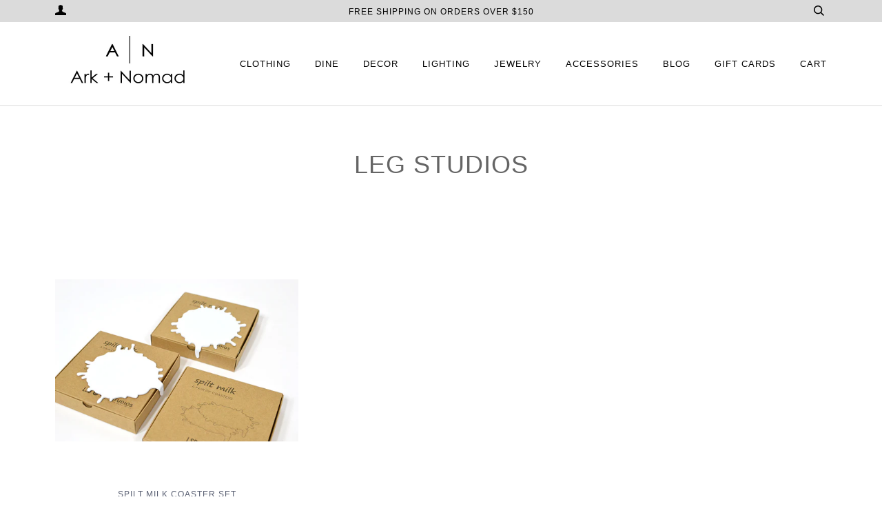

--- FILE ---
content_type: text/html; charset=utf-8
request_url: https://arkandnomad.com/collections/vendors?q=Leg%20Studios
body_size: 12280
content:
<!doctype html>
<!--[if lt IE 7]><html class="no-js lt-ie9 lt-ie8 lt-ie7" lang="en"> <![endif]-->
<!--[if IE 7]><html class="no-js lt-ie9 lt-ie8" lang="en"> <![endif]-->
<!--[if IE 8]><html class="no-js lt-ie9" lang="en"> <![endif]-->
<!--[if IE 9 ]><html class="ie9 no-js"> <![endif]-->
<!--[if (gt IE 9)|!(IE)]><!--> <html class="no-js"> <!--<![endif]-->
<head>
  
<meta name="google-site-verification" content="ufi3sTLaFWpwHZSck2ZUcgKLV_sAYmTrx6tS7eE47ok" />
  <!-- ========================== Pipeline Theme ============================ -->
  <meta charset="utf-8">
  <meta http-equiv="X-UA-Compatible" content="IE=edge,chrome=1">

  

  <!-- Title and description ================================================ -->
  <title>
  Leg Studios &ndash; Ark + Nomad
  </title>

  

  <!-- Product meta ========================================================= -->
  <!-- /snippets/social-meta-tags.liquid -->


  <meta property="og:type" content="website">
  <meta property="og:title" content="Leg Studios">
  
  <meta property="og:image" content="http://arkandnomad.com/cdn/shop/t/5/assets/logo.png?v=133371542687948437861476951892">
  <meta property="og:image:secure_url" content="https://arkandnomad.com/cdn/shop/t/5/assets/logo.png?v=133371542687948437861476951892">
  


  <meta property="og:url" content="https://arkandnomad.com/collections/vendors?q=leg+studios">
  <meta property="og:site_name" content="Ark + Nomad">






  <meta name="twitter:site" content="@arkandnomad">




  <!-- Helpers ============================================================== -->
  <link rel="canonical" href="https://arkandnomad.com/collections/vendors?q=leg+studios">
  <meta name="viewport" content="width=device-width,initial-scale=1">
  <meta name="theme-color" content="#585e71">

  

  <!-- CSS ================================================================== -->
  <link href="//arkandnomad.com/cdn/shop/t/5/assets/style.scss.css?v=123896747219211804491764504167" rel="stylesheet" type="text/css" media="all" />

  <!-- Header hook for plugins ============================================== -->
  <script>window.performance && window.performance.mark && window.performance.mark('shopify.content_for_header.start');</script><meta id="shopify-digital-wallet" name="shopify-digital-wallet" content="/15387207/digital_wallets/dialog">
<meta name="shopify-checkout-api-token" content="029830509764641888dd6f86586e5b3f">
<meta id="in-context-paypal-metadata" data-shop-id="15387207" data-venmo-supported="false" data-environment="production" data-locale="en_US" data-paypal-v4="true" data-currency="USD">
<script async="async" src="/checkouts/internal/preloads.js?locale=en-US"></script>
<link rel="preconnect" href="https://shop.app" crossorigin="anonymous">
<script async="async" src="https://shop.app/checkouts/internal/preloads.js?locale=en-US&shop_id=15387207" crossorigin="anonymous"></script>
<script id="apple-pay-shop-capabilities" type="application/json">{"shopId":15387207,"countryCode":"US","currencyCode":"USD","merchantCapabilities":["supports3DS"],"merchantId":"gid:\/\/shopify\/Shop\/15387207","merchantName":"Ark + Nomad","requiredBillingContactFields":["postalAddress","email","phone"],"requiredShippingContactFields":["postalAddress","email","phone"],"shippingType":"shipping","supportedNetworks":["visa","masterCard","amex","discover","elo","jcb"],"total":{"type":"pending","label":"Ark + Nomad","amount":"1.00"},"shopifyPaymentsEnabled":true,"supportsSubscriptions":true}</script>
<script id="shopify-features" type="application/json">{"accessToken":"029830509764641888dd6f86586e5b3f","betas":["rich-media-storefront-analytics"],"domain":"arkandnomad.com","predictiveSearch":true,"shopId":15387207,"locale":"en"}</script>
<script>var Shopify = Shopify || {};
Shopify.shop = "ark-nomad.myshopify.com";
Shopify.locale = "en";
Shopify.currency = {"active":"USD","rate":"1.0"};
Shopify.country = "US";
Shopify.theme = {"name":"Pipeline","id":162276168,"schema_name":null,"schema_version":null,"theme_store_id":739,"role":"main"};
Shopify.theme.handle = "null";
Shopify.theme.style = {"id":null,"handle":null};
Shopify.cdnHost = "arkandnomad.com/cdn";
Shopify.routes = Shopify.routes || {};
Shopify.routes.root = "/";</script>
<script type="module">!function(o){(o.Shopify=o.Shopify||{}).modules=!0}(window);</script>
<script>!function(o){function n(){var o=[];function n(){o.push(Array.prototype.slice.apply(arguments))}return n.q=o,n}var t=o.Shopify=o.Shopify||{};t.loadFeatures=n(),t.autoloadFeatures=n()}(window);</script>
<script>
  window.ShopifyPay = window.ShopifyPay || {};
  window.ShopifyPay.apiHost = "shop.app\/pay";
  window.ShopifyPay.redirectState = null;
</script>
<script id="shop-js-analytics" type="application/json">{"pageType":"collection"}</script>
<script defer="defer" async type="module" src="//arkandnomad.com/cdn/shopifycloud/shop-js/modules/v2/client.init-shop-cart-sync_BN7fPSNr.en.esm.js"></script>
<script defer="defer" async type="module" src="//arkandnomad.com/cdn/shopifycloud/shop-js/modules/v2/chunk.common_Cbph3Kss.esm.js"></script>
<script defer="defer" async type="module" src="//arkandnomad.com/cdn/shopifycloud/shop-js/modules/v2/chunk.modal_DKumMAJ1.esm.js"></script>
<script type="module">
  await import("//arkandnomad.com/cdn/shopifycloud/shop-js/modules/v2/client.init-shop-cart-sync_BN7fPSNr.en.esm.js");
await import("//arkandnomad.com/cdn/shopifycloud/shop-js/modules/v2/chunk.common_Cbph3Kss.esm.js");
await import("//arkandnomad.com/cdn/shopifycloud/shop-js/modules/v2/chunk.modal_DKumMAJ1.esm.js");

  window.Shopify.SignInWithShop?.initShopCartSync?.({"fedCMEnabled":true,"windoidEnabled":true});

</script>
<script>
  window.Shopify = window.Shopify || {};
  if (!window.Shopify.featureAssets) window.Shopify.featureAssets = {};
  window.Shopify.featureAssets['shop-js'] = {"shop-cart-sync":["modules/v2/client.shop-cart-sync_CJVUk8Jm.en.esm.js","modules/v2/chunk.common_Cbph3Kss.esm.js","modules/v2/chunk.modal_DKumMAJ1.esm.js"],"init-fed-cm":["modules/v2/client.init-fed-cm_7Fvt41F4.en.esm.js","modules/v2/chunk.common_Cbph3Kss.esm.js","modules/v2/chunk.modal_DKumMAJ1.esm.js"],"init-shop-email-lookup-coordinator":["modules/v2/client.init-shop-email-lookup-coordinator_Cc088_bR.en.esm.js","modules/v2/chunk.common_Cbph3Kss.esm.js","modules/v2/chunk.modal_DKumMAJ1.esm.js"],"init-windoid":["modules/v2/client.init-windoid_hPopwJRj.en.esm.js","modules/v2/chunk.common_Cbph3Kss.esm.js","modules/v2/chunk.modal_DKumMAJ1.esm.js"],"shop-button":["modules/v2/client.shop-button_B0jaPSNF.en.esm.js","modules/v2/chunk.common_Cbph3Kss.esm.js","modules/v2/chunk.modal_DKumMAJ1.esm.js"],"shop-cash-offers":["modules/v2/client.shop-cash-offers_DPIskqss.en.esm.js","modules/v2/chunk.common_Cbph3Kss.esm.js","modules/v2/chunk.modal_DKumMAJ1.esm.js"],"shop-toast-manager":["modules/v2/client.shop-toast-manager_CK7RT69O.en.esm.js","modules/v2/chunk.common_Cbph3Kss.esm.js","modules/v2/chunk.modal_DKumMAJ1.esm.js"],"init-shop-cart-sync":["modules/v2/client.init-shop-cart-sync_BN7fPSNr.en.esm.js","modules/v2/chunk.common_Cbph3Kss.esm.js","modules/v2/chunk.modal_DKumMAJ1.esm.js"],"init-customer-accounts-sign-up":["modules/v2/client.init-customer-accounts-sign-up_CfPf4CXf.en.esm.js","modules/v2/client.shop-login-button_DeIztwXF.en.esm.js","modules/v2/chunk.common_Cbph3Kss.esm.js","modules/v2/chunk.modal_DKumMAJ1.esm.js"],"pay-button":["modules/v2/client.pay-button_CgIwFSYN.en.esm.js","modules/v2/chunk.common_Cbph3Kss.esm.js","modules/v2/chunk.modal_DKumMAJ1.esm.js"],"init-customer-accounts":["modules/v2/client.init-customer-accounts_DQ3x16JI.en.esm.js","modules/v2/client.shop-login-button_DeIztwXF.en.esm.js","modules/v2/chunk.common_Cbph3Kss.esm.js","modules/v2/chunk.modal_DKumMAJ1.esm.js"],"avatar":["modules/v2/client.avatar_BTnouDA3.en.esm.js"],"init-shop-for-new-customer-accounts":["modules/v2/client.init-shop-for-new-customer-accounts_CsZy_esa.en.esm.js","modules/v2/client.shop-login-button_DeIztwXF.en.esm.js","modules/v2/chunk.common_Cbph3Kss.esm.js","modules/v2/chunk.modal_DKumMAJ1.esm.js"],"shop-follow-button":["modules/v2/client.shop-follow-button_BRMJjgGd.en.esm.js","modules/v2/chunk.common_Cbph3Kss.esm.js","modules/v2/chunk.modal_DKumMAJ1.esm.js"],"checkout-modal":["modules/v2/client.checkout-modal_B9Drz_yf.en.esm.js","modules/v2/chunk.common_Cbph3Kss.esm.js","modules/v2/chunk.modal_DKumMAJ1.esm.js"],"shop-login-button":["modules/v2/client.shop-login-button_DeIztwXF.en.esm.js","modules/v2/chunk.common_Cbph3Kss.esm.js","modules/v2/chunk.modal_DKumMAJ1.esm.js"],"lead-capture":["modules/v2/client.lead-capture_DXYzFM3R.en.esm.js","modules/v2/chunk.common_Cbph3Kss.esm.js","modules/v2/chunk.modal_DKumMAJ1.esm.js"],"shop-login":["modules/v2/client.shop-login_CA5pJqmO.en.esm.js","modules/v2/chunk.common_Cbph3Kss.esm.js","modules/v2/chunk.modal_DKumMAJ1.esm.js"],"payment-terms":["modules/v2/client.payment-terms_BxzfvcZJ.en.esm.js","modules/v2/chunk.common_Cbph3Kss.esm.js","modules/v2/chunk.modal_DKumMAJ1.esm.js"]};
</script>
<script>(function() {
  var isLoaded = false;
  function asyncLoad() {
    if (isLoaded) return;
    isLoaded = true;
    var urls = ["https:\/\/chimpstatic.com\/mcjs-connected\/js\/users\/70fe067f74df6e640bf74a424\/edce55ec4945184968706a7da.js?shop=ark-nomad.myshopify.com","https:\/\/cdn.hextom.com\/js\/quickannouncementbar.js?shop=ark-nomad.myshopify.com"];
    for (var i = 0; i < urls.length; i++) {
      var s = document.createElement('script');
      s.type = 'text/javascript';
      s.async = true;
      s.src = urls[i];
      var x = document.getElementsByTagName('script')[0];
      x.parentNode.insertBefore(s, x);
    }
  };
  if(window.attachEvent) {
    window.attachEvent('onload', asyncLoad);
  } else {
    window.addEventListener('load', asyncLoad, false);
  }
})();</script>
<script id="__st">var __st={"a":15387207,"offset":-21600,"reqid":"2752583e-d831-44cd-b46b-b83fa85e303f-1769812249","pageurl":"arkandnomad.com\/collections\/vendors?q=Leg%20Studios","u":"6dbbbf540ce1","p":"vendors"};</script>
<script>window.ShopifyPaypalV4VisibilityTracking = true;</script>
<script id="captcha-bootstrap">!function(){'use strict';const t='contact',e='account',n='new_comment',o=[[t,t],['blogs',n],['comments',n],[t,'customer']],c=[[e,'customer_login'],[e,'guest_login'],[e,'recover_customer_password'],[e,'create_customer']],r=t=>t.map((([t,e])=>`form[action*='/${t}']:not([data-nocaptcha='true']) input[name='form_type'][value='${e}']`)).join(','),a=t=>()=>t?[...document.querySelectorAll(t)].map((t=>t.form)):[];function s(){const t=[...o],e=r(t);return a(e)}const i='password',u='form_key',d=['recaptcha-v3-token','g-recaptcha-response','h-captcha-response',i],f=()=>{try{return window.sessionStorage}catch{return}},m='__shopify_v',_=t=>t.elements[u];function p(t,e,n=!1){try{const o=window.sessionStorage,c=JSON.parse(o.getItem(e)),{data:r}=function(t){const{data:e,action:n}=t;return t[m]||n?{data:e,action:n}:{data:t,action:n}}(c);for(const[e,n]of Object.entries(r))t.elements[e]&&(t.elements[e].value=n);n&&o.removeItem(e)}catch(o){console.error('form repopulation failed',{error:o})}}const l='form_type',E='cptcha';function T(t){t.dataset[E]=!0}const w=window,h=w.document,L='Shopify',v='ce_forms',y='captcha';let A=!1;((t,e)=>{const n=(g='f06e6c50-85a8-45c8-87d0-21a2b65856fe',I='https://cdn.shopify.com/shopifycloud/storefront-forms-hcaptcha/ce_storefront_forms_captcha_hcaptcha.v1.5.2.iife.js',D={infoText:'Protected by hCaptcha',privacyText:'Privacy',termsText:'Terms'},(t,e,n)=>{const o=w[L][v],c=o.bindForm;if(c)return c(t,g,e,D).then(n);var r;o.q.push([[t,g,e,D],n]),r=I,A||(h.body.append(Object.assign(h.createElement('script'),{id:'captcha-provider',async:!0,src:r})),A=!0)});var g,I,D;w[L]=w[L]||{},w[L][v]=w[L][v]||{},w[L][v].q=[],w[L][y]=w[L][y]||{},w[L][y].protect=function(t,e){n(t,void 0,e),T(t)},Object.freeze(w[L][y]),function(t,e,n,w,h,L){const[v,y,A,g]=function(t,e,n){const i=e?o:[],u=t?c:[],d=[...i,...u],f=r(d),m=r(i),_=r(d.filter((([t,e])=>n.includes(e))));return[a(f),a(m),a(_),s()]}(w,h,L),I=t=>{const e=t.target;return e instanceof HTMLFormElement?e:e&&e.form},D=t=>v().includes(t);t.addEventListener('submit',(t=>{const e=I(t);if(!e)return;const n=D(e)&&!e.dataset.hcaptchaBound&&!e.dataset.recaptchaBound,o=_(e),c=g().includes(e)&&(!o||!o.value);(n||c)&&t.preventDefault(),c&&!n&&(function(t){try{if(!f())return;!function(t){const e=f();if(!e)return;const n=_(t);if(!n)return;const o=n.value;o&&e.removeItem(o)}(t);const e=Array.from(Array(32),(()=>Math.random().toString(36)[2])).join('');!function(t,e){_(t)||t.append(Object.assign(document.createElement('input'),{type:'hidden',name:u})),t.elements[u].value=e}(t,e),function(t,e){const n=f();if(!n)return;const o=[...t.querySelectorAll(`input[type='${i}']`)].map((({name:t})=>t)),c=[...d,...o],r={};for(const[a,s]of new FormData(t).entries())c.includes(a)||(r[a]=s);n.setItem(e,JSON.stringify({[m]:1,action:t.action,data:r}))}(t,e)}catch(e){console.error('failed to persist form',e)}}(e),e.submit())}));const S=(t,e)=>{t&&!t.dataset[E]&&(n(t,e.some((e=>e===t))),T(t))};for(const o of['focusin','change'])t.addEventListener(o,(t=>{const e=I(t);D(e)&&S(e,y())}));const B=e.get('form_key'),M=e.get(l),P=B&&M;t.addEventListener('DOMContentLoaded',(()=>{const t=y();if(P)for(const e of t)e.elements[l].value===M&&p(e,B);[...new Set([...A(),...v().filter((t=>'true'===t.dataset.shopifyCaptcha))])].forEach((e=>S(e,t)))}))}(h,new URLSearchParams(w.location.search),n,t,e,['guest_login'])})(!0,!0)}();</script>
<script integrity="sha256-4kQ18oKyAcykRKYeNunJcIwy7WH5gtpwJnB7kiuLZ1E=" data-source-attribution="shopify.loadfeatures" defer="defer" src="//arkandnomad.com/cdn/shopifycloud/storefront/assets/storefront/load_feature-a0a9edcb.js" crossorigin="anonymous"></script>
<script crossorigin="anonymous" defer="defer" src="//arkandnomad.com/cdn/shopifycloud/storefront/assets/shopify_pay/storefront-65b4c6d7.js?v=20250812"></script>
<script data-source-attribution="shopify.dynamic_checkout.dynamic.init">var Shopify=Shopify||{};Shopify.PaymentButton=Shopify.PaymentButton||{isStorefrontPortableWallets:!0,init:function(){window.Shopify.PaymentButton.init=function(){};var t=document.createElement("script");t.src="https://arkandnomad.com/cdn/shopifycloud/portable-wallets/latest/portable-wallets.en.js",t.type="module",document.head.appendChild(t)}};
</script>
<script data-source-attribution="shopify.dynamic_checkout.buyer_consent">
  function portableWalletsHideBuyerConsent(e){var t=document.getElementById("shopify-buyer-consent"),n=document.getElementById("shopify-subscription-policy-button");t&&n&&(t.classList.add("hidden"),t.setAttribute("aria-hidden","true"),n.removeEventListener("click",e))}function portableWalletsShowBuyerConsent(e){var t=document.getElementById("shopify-buyer-consent"),n=document.getElementById("shopify-subscription-policy-button");t&&n&&(t.classList.remove("hidden"),t.removeAttribute("aria-hidden"),n.addEventListener("click",e))}window.Shopify?.PaymentButton&&(window.Shopify.PaymentButton.hideBuyerConsent=portableWalletsHideBuyerConsent,window.Shopify.PaymentButton.showBuyerConsent=portableWalletsShowBuyerConsent);
</script>
<script data-source-attribution="shopify.dynamic_checkout.cart.bootstrap">document.addEventListener("DOMContentLoaded",(function(){function t(){return document.querySelector("shopify-accelerated-checkout-cart, shopify-accelerated-checkout")}if(t())Shopify.PaymentButton.init();else{new MutationObserver((function(e,n){t()&&(Shopify.PaymentButton.init(),n.disconnect())})).observe(document.body,{childList:!0,subtree:!0})}}));
</script>
<link id="shopify-accelerated-checkout-styles" rel="stylesheet" media="screen" href="https://arkandnomad.com/cdn/shopifycloud/portable-wallets/latest/accelerated-checkout-backwards-compat.css" crossorigin="anonymous">
<style id="shopify-accelerated-checkout-cart">
        #shopify-buyer-consent {
  margin-top: 1em;
  display: inline-block;
  width: 100%;
}

#shopify-buyer-consent.hidden {
  display: none;
}

#shopify-subscription-policy-button {
  background: none;
  border: none;
  padding: 0;
  text-decoration: underline;
  font-size: inherit;
  cursor: pointer;
}

#shopify-subscription-policy-button::before {
  box-shadow: none;
}

      </style>

<script>window.performance && window.performance.mark && window.performance.mark('shopify.content_for_header.end');</script>

  <!-- /snippets/oldIE-js.liquid -->


<!--[if lt IE 9]>
<script src="//cdnjs.cloudflare.com/ajax/libs/html5shiv/3.7.2/html5shiv.min.js" type="text/javascript"></script>
<script src="//arkandnomad.com/cdn/shop/t/5/assets/respond.min.js?v=52248677837542619231476415556" type="text/javascript"></script>
<script src="//arkandnomad.com/cdn/shop/t/5/assets/background_size_emu.js?v=20512233629963367491476415554" type="text/javascript"></script>
<link href="//arkandnomad.com/cdn/shop/t/5/assets/respond-proxy.html" id="respond-proxy" rel="respond-proxy" />
<link href="//arkandnomad.com/search?q=1aef5fb9dedaa65bc83ef4883f55944b" id="respond-redirect" rel="respond-redirect" />
<script src="//arkandnomad.com/search?q=1aef5fb9dedaa65bc83ef4883f55944b" type="text/javascript"></script>
<![endif]-->



  <script src="//ajax.googleapis.com/ajax/libs/jquery/1.11.0/jquery.min.js" type="text/javascript"></script>
  <script src="//arkandnomad.com/cdn/shop/t/5/assets/modernizr.min.js?v=137617515274177302221476415555" type="text/javascript"></script>

  <!-- Slick Slider Plugin ================================================= -->
  <script src="//arkandnomad.com/cdn/shop/t/5/assets/slick.min.js?v=95325433551776562811476415556" type="text/javascript"></script>
  <script src="//arkandnomad.com/cdn/shop/t/5/assets/parallax.min.js?v=108472328082999985101476415556" type="text/javascript"></script>


  <!-- Instagram Plugin ==================================================== -->
  

  
  

  <!-- /snippets/fonts.liquid -->


<link href="https://monorail-edge.shopifysvc.com" rel="dns-prefetch">
<script>(function(){if ("sendBeacon" in navigator && "performance" in window) {try {var session_token_from_headers = performance.getEntriesByType('navigation')[0].serverTiming.find(x => x.name == '_s').description;} catch {var session_token_from_headers = undefined;}var session_cookie_matches = document.cookie.match(/_shopify_s=([^;]*)/);var session_token_from_cookie = session_cookie_matches && session_cookie_matches.length === 2 ? session_cookie_matches[1] : "";var session_token = session_token_from_headers || session_token_from_cookie || "";function handle_abandonment_event(e) {var entries = performance.getEntries().filter(function(entry) {return /monorail-edge.shopifysvc.com/.test(entry.name);});if (!window.abandonment_tracked && entries.length === 0) {window.abandonment_tracked = true;var currentMs = Date.now();var navigation_start = performance.timing.navigationStart;var payload = {shop_id: 15387207,url: window.location.href,navigation_start,duration: currentMs - navigation_start,session_token,page_type: "collection"};window.navigator.sendBeacon("https://monorail-edge.shopifysvc.com/v1/produce", JSON.stringify({schema_id: "online_store_buyer_site_abandonment/1.1",payload: payload,metadata: {event_created_at_ms: currentMs,event_sent_at_ms: currentMs}}));}}window.addEventListener('pagehide', handle_abandonment_event);}}());</script>
<script id="web-pixels-manager-setup">(function e(e,d,r,n,o){if(void 0===o&&(o={}),!Boolean(null===(a=null===(i=window.Shopify)||void 0===i?void 0:i.analytics)||void 0===a?void 0:a.replayQueue)){var i,a;window.Shopify=window.Shopify||{};var t=window.Shopify;t.analytics=t.analytics||{};var s=t.analytics;s.replayQueue=[],s.publish=function(e,d,r){return s.replayQueue.push([e,d,r]),!0};try{self.performance.mark("wpm:start")}catch(e){}var l=function(){var e={modern:/Edge?\/(1{2}[4-9]|1[2-9]\d|[2-9]\d{2}|\d{4,})\.\d+(\.\d+|)|Firefox\/(1{2}[4-9]|1[2-9]\d|[2-9]\d{2}|\d{4,})\.\d+(\.\d+|)|Chrom(ium|e)\/(9{2}|\d{3,})\.\d+(\.\d+|)|(Maci|X1{2}).+ Version\/(15\.\d+|(1[6-9]|[2-9]\d|\d{3,})\.\d+)([,.]\d+|)( \(\w+\)|)( Mobile\/\w+|) Safari\/|Chrome.+OPR\/(9{2}|\d{3,})\.\d+\.\d+|(CPU[ +]OS|iPhone[ +]OS|CPU[ +]iPhone|CPU IPhone OS|CPU iPad OS)[ +]+(15[._]\d+|(1[6-9]|[2-9]\d|\d{3,})[._]\d+)([._]\d+|)|Android:?[ /-](13[3-9]|1[4-9]\d|[2-9]\d{2}|\d{4,})(\.\d+|)(\.\d+|)|Android.+Firefox\/(13[5-9]|1[4-9]\d|[2-9]\d{2}|\d{4,})\.\d+(\.\d+|)|Android.+Chrom(ium|e)\/(13[3-9]|1[4-9]\d|[2-9]\d{2}|\d{4,})\.\d+(\.\d+|)|SamsungBrowser\/([2-9]\d|\d{3,})\.\d+/,legacy:/Edge?\/(1[6-9]|[2-9]\d|\d{3,})\.\d+(\.\d+|)|Firefox\/(5[4-9]|[6-9]\d|\d{3,})\.\d+(\.\d+|)|Chrom(ium|e)\/(5[1-9]|[6-9]\d|\d{3,})\.\d+(\.\d+|)([\d.]+$|.*Safari\/(?![\d.]+ Edge\/[\d.]+$))|(Maci|X1{2}).+ Version\/(10\.\d+|(1[1-9]|[2-9]\d|\d{3,})\.\d+)([,.]\d+|)( \(\w+\)|)( Mobile\/\w+|) Safari\/|Chrome.+OPR\/(3[89]|[4-9]\d|\d{3,})\.\d+\.\d+|(CPU[ +]OS|iPhone[ +]OS|CPU[ +]iPhone|CPU IPhone OS|CPU iPad OS)[ +]+(10[._]\d+|(1[1-9]|[2-9]\d|\d{3,})[._]\d+)([._]\d+|)|Android:?[ /-](13[3-9]|1[4-9]\d|[2-9]\d{2}|\d{4,})(\.\d+|)(\.\d+|)|Mobile Safari.+OPR\/([89]\d|\d{3,})\.\d+\.\d+|Android.+Firefox\/(13[5-9]|1[4-9]\d|[2-9]\d{2}|\d{4,})\.\d+(\.\d+|)|Android.+Chrom(ium|e)\/(13[3-9]|1[4-9]\d|[2-9]\d{2}|\d{4,})\.\d+(\.\d+|)|Android.+(UC? ?Browser|UCWEB|U3)[ /]?(15\.([5-9]|\d{2,})|(1[6-9]|[2-9]\d|\d{3,})\.\d+)\.\d+|SamsungBrowser\/(5\.\d+|([6-9]|\d{2,})\.\d+)|Android.+MQ{2}Browser\/(14(\.(9|\d{2,})|)|(1[5-9]|[2-9]\d|\d{3,})(\.\d+|))(\.\d+|)|K[Aa][Ii]OS\/(3\.\d+|([4-9]|\d{2,})\.\d+)(\.\d+|)/},d=e.modern,r=e.legacy,n=navigator.userAgent;return n.match(d)?"modern":n.match(r)?"legacy":"unknown"}(),u="modern"===l?"modern":"legacy",c=(null!=n?n:{modern:"",legacy:""})[u],f=function(e){return[e.baseUrl,"/wpm","/b",e.hashVersion,"modern"===e.buildTarget?"m":"l",".js"].join("")}({baseUrl:d,hashVersion:r,buildTarget:u}),m=function(e){var d=e.version,r=e.bundleTarget,n=e.surface,o=e.pageUrl,i=e.monorailEndpoint;return{emit:function(e){var a=e.status,t=e.errorMsg,s=(new Date).getTime(),l=JSON.stringify({metadata:{event_sent_at_ms:s},events:[{schema_id:"web_pixels_manager_load/3.1",payload:{version:d,bundle_target:r,page_url:o,status:a,surface:n,error_msg:t},metadata:{event_created_at_ms:s}}]});if(!i)return console&&console.warn&&console.warn("[Web Pixels Manager] No Monorail endpoint provided, skipping logging."),!1;try{return self.navigator.sendBeacon.bind(self.navigator)(i,l)}catch(e){}var u=new XMLHttpRequest;try{return u.open("POST",i,!0),u.setRequestHeader("Content-Type","text/plain"),u.send(l),!0}catch(e){return console&&console.warn&&console.warn("[Web Pixels Manager] Got an unhandled error while logging to Monorail."),!1}}}}({version:r,bundleTarget:l,surface:e.surface,pageUrl:self.location.href,monorailEndpoint:e.monorailEndpoint});try{o.browserTarget=l,function(e){var d=e.src,r=e.async,n=void 0===r||r,o=e.onload,i=e.onerror,a=e.sri,t=e.scriptDataAttributes,s=void 0===t?{}:t,l=document.createElement("script"),u=document.querySelector("head"),c=document.querySelector("body");if(l.async=n,l.src=d,a&&(l.integrity=a,l.crossOrigin="anonymous"),s)for(var f in s)if(Object.prototype.hasOwnProperty.call(s,f))try{l.dataset[f]=s[f]}catch(e){}if(o&&l.addEventListener("load",o),i&&l.addEventListener("error",i),u)u.appendChild(l);else{if(!c)throw new Error("Did not find a head or body element to append the script");c.appendChild(l)}}({src:f,async:!0,onload:function(){if(!function(){var e,d;return Boolean(null===(d=null===(e=window.Shopify)||void 0===e?void 0:e.analytics)||void 0===d?void 0:d.initialized)}()){var d=window.webPixelsManager.init(e)||void 0;if(d){var r=window.Shopify.analytics;r.replayQueue.forEach((function(e){var r=e[0],n=e[1],o=e[2];d.publishCustomEvent(r,n,o)})),r.replayQueue=[],r.publish=d.publishCustomEvent,r.visitor=d.visitor,r.initialized=!0}}},onerror:function(){return m.emit({status:"failed",errorMsg:"".concat(f," has failed to load")})},sri:function(e){var d=/^sha384-[A-Za-z0-9+/=]+$/;return"string"==typeof e&&d.test(e)}(c)?c:"",scriptDataAttributes:o}),m.emit({status:"loading"})}catch(e){m.emit({status:"failed",errorMsg:(null==e?void 0:e.message)||"Unknown error"})}}})({shopId: 15387207,storefrontBaseUrl: "https://arkandnomad.com",extensionsBaseUrl: "https://extensions.shopifycdn.com/cdn/shopifycloud/web-pixels-manager",monorailEndpoint: "https://monorail-edge.shopifysvc.com/unstable/produce_batch",surface: "storefront-renderer",enabledBetaFlags: ["2dca8a86"],webPixelsConfigList: [{"id":"531464346","configuration":"{\"config\":\"{\\\"pixel_id\\\":\\\"G-FZKJHH0W3L\\\",\\\"gtag_events\\\":[{\\\"type\\\":\\\"purchase\\\",\\\"action_label\\\":\\\"G-FZKJHH0W3L\\\"},{\\\"type\\\":\\\"page_view\\\",\\\"action_label\\\":\\\"G-FZKJHH0W3L\\\"},{\\\"type\\\":\\\"view_item\\\",\\\"action_label\\\":\\\"G-FZKJHH0W3L\\\"},{\\\"type\\\":\\\"search\\\",\\\"action_label\\\":\\\"G-FZKJHH0W3L\\\"},{\\\"type\\\":\\\"add_to_cart\\\",\\\"action_label\\\":\\\"G-FZKJHH0W3L\\\"},{\\\"type\\\":\\\"begin_checkout\\\",\\\"action_label\\\":\\\"G-FZKJHH0W3L\\\"},{\\\"type\\\":\\\"add_payment_info\\\",\\\"action_label\\\":\\\"G-FZKJHH0W3L\\\"}],\\\"enable_monitoring_mode\\\":false}\"}","eventPayloadVersion":"v1","runtimeContext":"OPEN","scriptVersion":"b2a88bafab3e21179ed38636efcd8a93","type":"APP","apiClientId":1780363,"privacyPurposes":[],"dataSharingAdjustments":{"protectedCustomerApprovalScopes":["read_customer_address","read_customer_email","read_customer_name","read_customer_personal_data","read_customer_phone"]}},{"id":"59408538","eventPayloadVersion":"v1","runtimeContext":"LAX","scriptVersion":"1","type":"CUSTOM","privacyPurposes":["MARKETING"],"name":"Meta pixel (migrated)"},{"id":"93126810","eventPayloadVersion":"v1","runtimeContext":"LAX","scriptVersion":"1","type":"CUSTOM","privacyPurposes":["ANALYTICS"],"name":"Google Analytics tag (migrated)"},{"id":"shopify-app-pixel","configuration":"{}","eventPayloadVersion":"v1","runtimeContext":"STRICT","scriptVersion":"0450","apiClientId":"shopify-pixel","type":"APP","privacyPurposes":["ANALYTICS","MARKETING"]},{"id":"shopify-custom-pixel","eventPayloadVersion":"v1","runtimeContext":"LAX","scriptVersion":"0450","apiClientId":"shopify-pixel","type":"CUSTOM","privacyPurposes":["ANALYTICS","MARKETING"]}],isMerchantRequest: false,initData: {"shop":{"name":"Ark + Nomad","paymentSettings":{"currencyCode":"USD"},"myshopifyDomain":"ark-nomad.myshopify.com","countryCode":"US","storefrontUrl":"https:\/\/arkandnomad.com"},"customer":null,"cart":null,"checkout":null,"productVariants":[],"purchasingCompany":null},},"https://arkandnomad.com/cdn","1d2a099fw23dfb22ep557258f5m7a2edbae",{"modern":"","legacy":""},{"shopId":"15387207","storefrontBaseUrl":"https:\/\/arkandnomad.com","extensionBaseUrl":"https:\/\/extensions.shopifycdn.com\/cdn\/shopifycloud\/web-pixels-manager","surface":"storefront-renderer","enabledBetaFlags":"[\"2dca8a86\"]","isMerchantRequest":"false","hashVersion":"1d2a099fw23dfb22ep557258f5m7a2edbae","publish":"custom","events":"[[\"page_viewed\",{}]]"});</script><script>
  window.ShopifyAnalytics = window.ShopifyAnalytics || {};
  window.ShopifyAnalytics.meta = window.ShopifyAnalytics.meta || {};
  window.ShopifyAnalytics.meta.currency = 'USD';
  var meta = {"page":{"pageType":"vendors","requestId":"2752583e-d831-44cd-b46b-b83fa85e303f-1769812249"}};
  for (var attr in meta) {
    window.ShopifyAnalytics.meta[attr] = meta[attr];
  }
</script>
<script class="analytics">
  (function () {
    var customDocumentWrite = function(content) {
      var jquery = null;

      if (window.jQuery) {
        jquery = window.jQuery;
      } else if (window.Checkout && window.Checkout.$) {
        jquery = window.Checkout.$;
      }

      if (jquery) {
        jquery('body').append(content);
      }
    };

    var hasLoggedConversion = function(token) {
      if (token) {
        return document.cookie.indexOf('loggedConversion=' + token) !== -1;
      }
      return false;
    }

    var setCookieIfConversion = function(token) {
      if (token) {
        var twoMonthsFromNow = new Date(Date.now());
        twoMonthsFromNow.setMonth(twoMonthsFromNow.getMonth() + 2);

        document.cookie = 'loggedConversion=' + token + '; expires=' + twoMonthsFromNow;
      }
    }

    var trekkie = window.ShopifyAnalytics.lib = window.trekkie = window.trekkie || [];
    if (trekkie.integrations) {
      return;
    }
    trekkie.methods = [
      'identify',
      'page',
      'ready',
      'track',
      'trackForm',
      'trackLink'
    ];
    trekkie.factory = function(method) {
      return function() {
        var args = Array.prototype.slice.call(arguments);
        args.unshift(method);
        trekkie.push(args);
        return trekkie;
      };
    };
    for (var i = 0; i < trekkie.methods.length; i++) {
      var key = trekkie.methods[i];
      trekkie[key] = trekkie.factory(key);
    }
    trekkie.load = function(config) {
      trekkie.config = config || {};
      trekkie.config.initialDocumentCookie = document.cookie;
      var first = document.getElementsByTagName('script')[0];
      var script = document.createElement('script');
      script.type = 'text/javascript';
      script.onerror = function(e) {
        var scriptFallback = document.createElement('script');
        scriptFallback.type = 'text/javascript';
        scriptFallback.onerror = function(error) {
                var Monorail = {
      produce: function produce(monorailDomain, schemaId, payload) {
        var currentMs = new Date().getTime();
        var event = {
          schema_id: schemaId,
          payload: payload,
          metadata: {
            event_created_at_ms: currentMs,
            event_sent_at_ms: currentMs
          }
        };
        return Monorail.sendRequest("https://" + monorailDomain + "/v1/produce", JSON.stringify(event));
      },
      sendRequest: function sendRequest(endpointUrl, payload) {
        // Try the sendBeacon API
        if (window && window.navigator && typeof window.navigator.sendBeacon === 'function' && typeof window.Blob === 'function' && !Monorail.isIos12()) {
          var blobData = new window.Blob([payload], {
            type: 'text/plain'
          });

          if (window.navigator.sendBeacon(endpointUrl, blobData)) {
            return true;
          } // sendBeacon was not successful

        } // XHR beacon

        var xhr = new XMLHttpRequest();

        try {
          xhr.open('POST', endpointUrl);
          xhr.setRequestHeader('Content-Type', 'text/plain');
          xhr.send(payload);
        } catch (e) {
          console.log(e);
        }

        return false;
      },
      isIos12: function isIos12() {
        return window.navigator.userAgent.lastIndexOf('iPhone; CPU iPhone OS 12_') !== -1 || window.navigator.userAgent.lastIndexOf('iPad; CPU OS 12_') !== -1;
      }
    };
    Monorail.produce('monorail-edge.shopifysvc.com',
      'trekkie_storefront_load_errors/1.1',
      {shop_id: 15387207,
      theme_id: 162276168,
      app_name: "storefront",
      context_url: window.location.href,
      source_url: "//arkandnomad.com/cdn/s/trekkie.storefront.c59ea00e0474b293ae6629561379568a2d7c4bba.min.js"});

        };
        scriptFallback.async = true;
        scriptFallback.src = '//arkandnomad.com/cdn/s/trekkie.storefront.c59ea00e0474b293ae6629561379568a2d7c4bba.min.js';
        first.parentNode.insertBefore(scriptFallback, first);
      };
      script.async = true;
      script.src = '//arkandnomad.com/cdn/s/trekkie.storefront.c59ea00e0474b293ae6629561379568a2d7c4bba.min.js';
      first.parentNode.insertBefore(script, first);
    };
    trekkie.load(
      {"Trekkie":{"appName":"storefront","development":false,"defaultAttributes":{"shopId":15387207,"isMerchantRequest":null,"themeId":162276168,"themeCityHash":"8655551808108212740","contentLanguage":"en","currency":"USD","eventMetadataId":"50b02477-4860-4a63-acbc-556e69dc9652"},"isServerSideCookieWritingEnabled":true,"monorailRegion":"shop_domain","enabledBetaFlags":["65f19447","b5387b81"]},"Session Attribution":{},"S2S":{"facebookCapiEnabled":false,"source":"trekkie-storefront-renderer","apiClientId":580111}}
    );

    var loaded = false;
    trekkie.ready(function() {
      if (loaded) return;
      loaded = true;

      window.ShopifyAnalytics.lib = window.trekkie;

      var originalDocumentWrite = document.write;
      document.write = customDocumentWrite;
      try { window.ShopifyAnalytics.merchantGoogleAnalytics.call(this); } catch(error) {};
      document.write = originalDocumentWrite;

      window.ShopifyAnalytics.lib.page(null,{"pageType":"vendors","requestId":"2752583e-d831-44cd-b46b-b83fa85e303f-1769812249","shopifyEmitted":true});

      var match = window.location.pathname.match(/checkouts\/(.+)\/(thank_you|post_purchase)/)
      var token = match? match[1]: undefined;
      if (!hasLoggedConversion(token)) {
        setCookieIfConversion(token);
        
      }
    });


        var eventsListenerScript = document.createElement('script');
        eventsListenerScript.async = true;
        eventsListenerScript.src = "//arkandnomad.com/cdn/shopifycloud/storefront/assets/shop_events_listener-3da45d37.js";
        document.getElementsByTagName('head')[0].appendChild(eventsListenerScript);

})();</script>
  <script>
  if (!window.ga || (window.ga && typeof window.ga !== 'function')) {
    window.ga = function ga() {
      (window.ga.q = window.ga.q || []).push(arguments);
      if (window.Shopify && window.Shopify.analytics && typeof window.Shopify.analytics.publish === 'function') {
        window.Shopify.analytics.publish("ga_stub_called", {}, {sendTo: "google_osp_migration"});
      }
      console.error("Shopify's Google Analytics stub called with:", Array.from(arguments), "\nSee https://help.shopify.com/manual/promoting-marketing/pixels/pixel-migration#google for more information.");
    };
    if (window.Shopify && window.Shopify.analytics && typeof window.Shopify.analytics.publish === 'function') {
      window.Shopify.analytics.publish("ga_stub_initialized", {}, {sendTo: "google_osp_migration"});
    }
  }
</script>
<script
  defer
  src="https://arkandnomad.com/cdn/shopifycloud/perf-kit/shopify-perf-kit-3.1.0.min.js"
  data-application="storefront-renderer"
  data-shop-id="15387207"
  data-render-region="gcp-us-central1"
  data-page-type="collection"
  data-theme-instance-id="162276168"
  data-theme-name=""
  data-theme-version=""
  data-monorail-region="shop_domain"
  data-resource-timing-sampling-rate="10"
  data-shs="true"
  data-shs-beacon="true"
  data-shs-export-with-fetch="true"
  data-shs-logs-sample-rate="1"
  data-shs-beacon-endpoint="https://arkandnomad.com/api/collect"
></script>
</head>

<body id="leg-studios" class="template-collection" >

  <div class="header__wrapper">

    
    <div class="info-bar showMobile">
      <div class="wrapper text-center">

        
          <div class="header-account-link">
            <a href="/account"><img src="//arkandnomad.com/cdn/shop/t/5/assets/account.svg?v=171445336031107318941476415563"></a>
          </div>
        

        
        <div class="header-message uppercase header-message--crowded">
          Free shipping on orders over $150
        </div>
        

        
          <div class="header-search__wrapper">
            <div class="header-search">
              <form action="/search" method="get" class="input-group search" role="search">
                
                <input class="search-bar" type="search" name="q">
                <button type="submit" class="btn search-btn"></button>
              </form>
            </div>
          </div>
        

      </div>
    </div>
    

    <header class="site-header" role="banner">
      <div class="wrapper">
        <div class="nav--desktop">
          <div class="mobile-wrapper">
  <div class="header-cart__wrapper">
    <a href="/cart" class="CartToggle header-cart"></a>
    <span class="header-cart__bubble cartCount hidden-count"></span>
  </div>
  <div class="logo-wrapper logo-wrapper--image">
    
      <div class="h4 header-logo" itemscope itemtype="http://schema.org/Organization">
    
      
        <a href="/" itemprop="url">
          <img src="//arkandnomad.com/cdn/shop/t/5/assets/logo.png?v=133371542687948437861476951892" alt="Ark + Nomad" itemprop="logo" class="logo-image" onerror='this.style.display = "none"'/>
        </a>
      
    
      </div>
    
  </div>
  <a href class="menuToggle header-hamburger"></a>
</div>
<div class="header-menu nav-wrapper">
  
  <ul class="main-menu accessibleNav">
    
    
      









  <li class="child  kids-0">
    <a href="/collections/clothing/Dresses+blouses+tops+skirts" class="nav-link">CLOTHING</a>
    
  </li>

    
    
      









  <li class="parent  kids-10">
    <a href="/collections/view-all-dine" class="nav-link">DINE</a>
    
    <a href="#" class="nav-carat"><span class="plus">+</span><span class="minus">-</span></a>
      <div class="main-menu-dropdown">
        <ul>
        
          
          
            









  <li class="child  kids-0">
    <a href="/collections/view-all-dine" class="nav-link">View All</a>
    
  </li>


          
            









  <li class="child  kids-0">
    <a href="/collections/cups-saucers" class="nav-link">Cups + Sausers</a>
    
  </li>


          
            









  <li class="child  kids-0">
    <a href="/collections/espresso-cups-saucers" class="nav-link">Espresso Cups</a>
    
  </li>


          
            









  <li class="child  kids-0">
    <a href="/collections/mugs-saucers" class="nav-link">Mugs + Saucers</a>
    
  </li>


          
            









  <li class="child  kids-0">
    <a href="/collections/snack-bowls" class="nav-link">Snack Bowls</a>
    
  </li>


          
            









  <li class="child  kids-0">
    <a href="/collections/serving-bowls-platters" class="nav-link">Serving Bowls + Platters</a>
    
  </li>


          
            









  <li class="child  kids-0">
    <a href="/collections/table-runners" class="nav-link">Table Runners + Napkins</a>
    
  </li>


          
            









  <li class="child  kids-0">
    <a href="/collections/coasters" class="nav-link">Coasters</a>
    
  </li>


          
            









  <li class="child  kids-0">
    <a href="/collections/sugar-pots" class="nav-link">Sugar Pots</a>
    
  </li>


          
            









  <li class="child  kids-0">
    <a href="/collections/milk-jugs" class="nav-link">Milk Jugs</a>
    
  </li>


          
          
        </ul>
      </div>
    
  </li>

    
    
      









  <li class="parent  kids-3">
    <a href="/collections/view-all-decor" class="nav-link">DECOR</a>
    
    <a href="#" class="nav-carat"><span class="plus">+</span><span class="minus">-</span></a>
      <div class="main-menu-dropdown">
        <ul>
        
          
          
            









  <li class="child  kids-0">
    <a href="/collections/view-all-decor" class="nav-link">View All</a>
    
  </li>


          
            









  <li class="child  kids-0">
    <a href="/collections/ceramics" class="nav-link">Ceramics</a>
    
  </li>


          
            









  <li class="child  kids-0">
    <a href="/collections/living-office" class="nav-link">Storage</a>
    
  </li>


          
          
        </ul>
      </div>
    
  </li>

    
    
      









  <li class="parent  kids-2">
    <a href="/collections/view-all-lighting" class="nav-link">LIGHTING</a>
    
    <a href="#" class="nav-carat"><span class="plus">+</span><span class="minus">-</span></a>
      <div class="main-menu-dropdown">
        <ul>
        
          
          
            









  <li class="child  kids-0">
    <a href="/collections/view-all-lighting" class="nav-link">View All</a>
    
  </li>


          
            









  <li class="child  kids-0">
    <a href="/collections/candles-lanterns" class="nav-link">Candles + Lanterns</a>
    
  </li>


          
          
        </ul>
      </div>
    
  </li>

    
    
      









  <li class="parent  kids-6">
    <a href="/collections/jewelry" class="nav-link">JEWELRY</a>
    
    <a href="#" class="nav-carat"><span class="plus">+</span><span class="minus">-</span></a>
      <div class="main-menu-dropdown">
        <ul>
        
          
          
            









  <li class="child  kids-0">
    <a href="/collections/jewelry" class="nav-link">View All Jewelry</a>
    
  </li>


          
            









  <li class="child  kids-0">
    <a href="/collections/necklaces" class="nav-link">Necklaces</a>
    
  </li>


          
            









  <li class="child  kids-0">
    <a href="/collections/bracelets" class="nav-link">Bracelets</a>
    
  </li>


          
            









  <li class="child  kids-0">
    <a href="/collections/earings" class="nav-link">Earrings</a>
    
  </li>


          
            









  <li class="child  kids-0">
    <a href="/collections/rings" class="nav-link">Rings</a>
    
  </li>


          
            









  <li class="child  kids-0">
    <a href="/collections/local-artists" class="nav-link">Local Artists</a>
    
  </li>


          
          
        </ul>
      </div>
    
  </li>

    
    
      









  <li class="parent  kids-3">
    <a href="/collections/view-all-accessories" class="nav-link">ACCESSORIES</a>
    
    <a href="#" class="nav-carat"><span class="plus">+</span><span class="minus">-</span></a>
      <div class="main-menu-dropdown">
        <ul>
        
          
          
            









  <li class="child  kids-0">
    <a href="/collections/view-all-accessories" class="nav-link">View All Accessories</a>
    
  </li>


          
            









  <li class="child  kids-0">
    <a href="/collections/socks" class="nav-link">Socks</a>
    
  </li>


          
            









  <li class="child  kids-0">
    <a href="/collections/pins-1" class="nav-link">Pins</a>
    
  </li>


          
          
        </ul>
      </div>
    
  </li>

    
    
      









  <li class="child  kids-0">
    <a href="/blogs/news" class="nav-link">BLOG</a>
    
  </li>

    
    
      









  <li class="child  kids-0">
    <a href="/products/gift-card" class="nav-link">Gift Cards</a>
    
  </li>

    
    
    <li class="cart-text-link">
      <a href="/cart" class="CartToggle">
        Cart 
        <span class="cartCost  hidden-count ">(<span class="money">$0.00</span>)</span>
      </a>
    </li>
  </ul>
</div>

        </div>
        <div class="nav--mobile">
          <div class="mobile-wrapper">
  <div class="header-cart__wrapper">
    <a href="/cart" class="CartToggle header-cart"></a>
    <span class="header-cart__bubble cartCount hidden-count"></span>
  </div>
  <div class="logo-wrapper logo-wrapper--image">
    
      <div class="h4 header-logo" itemscope itemtype="http://schema.org/Organization">
    
      
        <a href="/" itemprop="url">
          <img src="//arkandnomad.com/cdn/shop/t/5/assets/logo.png?v=133371542687948437861476951892" alt="Ark + Nomad" itemprop="logo" class="logo-image" onerror='this.style.display = "none"'/>
        </a>
      
    
      </div>
    
  </div>
  <a href class="menuToggle header-hamburger"></a>
</div>
<div class="header-menu nav-wrapper">
  
  <ul class="main-menu accessibleNav">
    
    
      









  <li class="child  kids-0">
    <a href="/collections/clothing/Dresses+blouses+tops+skirts" class="nav-link">CLOTHING</a>
    
  </li>

    
    
      









  <li class="parent  kids-10">
    <a href="/collections/view-all-dine" class="nav-link">DINE</a>
    
    <a href="#" class="nav-carat"><span class="plus">+</span><span class="minus">-</span></a>
      <div class="main-menu-dropdown">
        <ul>
        
          
          
            









  <li class="child  kids-0">
    <a href="/collections/view-all-dine" class="nav-link">View All</a>
    
  </li>


          
            









  <li class="child  kids-0">
    <a href="/collections/cups-saucers" class="nav-link">Cups + Sausers</a>
    
  </li>


          
            









  <li class="child  kids-0">
    <a href="/collections/espresso-cups-saucers" class="nav-link">Espresso Cups</a>
    
  </li>


          
            









  <li class="child  kids-0">
    <a href="/collections/mugs-saucers" class="nav-link">Mugs + Saucers</a>
    
  </li>


          
            









  <li class="child  kids-0">
    <a href="/collections/snack-bowls" class="nav-link">Snack Bowls</a>
    
  </li>


          
            









  <li class="child  kids-0">
    <a href="/collections/serving-bowls-platters" class="nav-link">Serving Bowls + Platters</a>
    
  </li>


          
            









  <li class="child  kids-0">
    <a href="/collections/table-runners" class="nav-link">Table Runners + Napkins</a>
    
  </li>


          
            









  <li class="child  kids-0">
    <a href="/collections/coasters" class="nav-link">Coasters</a>
    
  </li>


          
            









  <li class="child  kids-0">
    <a href="/collections/sugar-pots" class="nav-link">Sugar Pots</a>
    
  </li>


          
            









  <li class="child  kids-0">
    <a href="/collections/milk-jugs" class="nav-link">Milk Jugs</a>
    
  </li>


          
          
        </ul>
      </div>
    
  </li>

    
    
      









  <li class="parent  kids-3">
    <a href="/collections/view-all-decor" class="nav-link">DECOR</a>
    
    <a href="#" class="nav-carat"><span class="plus">+</span><span class="minus">-</span></a>
      <div class="main-menu-dropdown">
        <ul>
        
          
          
            









  <li class="child  kids-0">
    <a href="/collections/view-all-decor" class="nav-link">View All</a>
    
  </li>


          
            









  <li class="child  kids-0">
    <a href="/collections/ceramics" class="nav-link">Ceramics</a>
    
  </li>


          
            









  <li class="child  kids-0">
    <a href="/collections/living-office" class="nav-link">Storage</a>
    
  </li>


          
          
        </ul>
      </div>
    
  </li>

    
    
      









  <li class="parent  kids-2">
    <a href="/collections/view-all-lighting" class="nav-link">LIGHTING</a>
    
    <a href="#" class="nav-carat"><span class="plus">+</span><span class="minus">-</span></a>
      <div class="main-menu-dropdown">
        <ul>
        
          
          
            









  <li class="child  kids-0">
    <a href="/collections/view-all-lighting" class="nav-link">View All</a>
    
  </li>


          
            









  <li class="child  kids-0">
    <a href="/collections/candles-lanterns" class="nav-link">Candles + Lanterns</a>
    
  </li>


          
          
        </ul>
      </div>
    
  </li>

    
    
      









  <li class="parent  kids-6">
    <a href="/collections/jewelry" class="nav-link">JEWELRY</a>
    
    <a href="#" class="nav-carat"><span class="plus">+</span><span class="minus">-</span></a>
      <div class="main-menu-dropdown">
        <ul>
        
          
          
            









  <li class="child  kids-0">
    <a href="/collections/jewelry" class="nav-link">View All Jewelry</a>
    
  </li>


          
            









  <li class="child  kids-0">
    <a href="/collections/necklaces" class="nav-link">Necklaces</a>
    
  </li>


          
            









  <li class="child  kids-0">
    <a href="/collections/bracelets" class="nav-link">Bracelets</a>
    
  </li>


          
            









  <li class="child  kids-0">
    <a href="/collections/earings" class="nav-link">Earrings</a>
    
  </li>


          
            









  <li class="child  kids-0">
    <a href="/collections/rings" class="nav-link">Rings</a>
    
  </li>


          
            









  <li class="child  kids-0">
    <a href="/collections/local-artists" class="nav-link">Local Artists</a>
    
  </li>


          
          
        </ul>
      </div>
    
  </li>

    
    
      









  <li class="parent  kids-3">
    <a href="/collections/view-all-accessories" class="nav-link">ACCESSORIES</a>
    
    <a href="#" class="nav-carat"><span class="plus">+</span><span class="minus">-</span></a>
      <div class="main-menu-dropdown">
        <ul>
        
          
          
            









  <li class="child  kids-0">
    <a href="/collections/view-all-accessories" class="nav-link">View All Accessories</a>
    
  </li>


          
            









  <li class="child  kids-0">
    <a href="/collections/socks" class="nav-link">Socks</a>
    
  </li>


          
            









  <li class="child  kids-0">
    <a href="/collections/pins-1" class="nav-link">Pins</a>
    
  </li>


          
          
        </ul>
      </div>
    
  </li>

    
    
      









  <li class="child  kids-0">
    <a href="/blogs/news" class="nav-link">BLOG</a>
    
  </li>

    
    
      









  <li class="child  kids-0">
    <a href="/products/gift-card" class="nav-link">Gift Cards</a>
    
  </li>

    
    
    <li class="cart-text-link">
      <a href="/cart" class="CartToggle">
        Cart 
        <span class="cartCost  hidden-count ">(<span class="money">$0.00</span>)</span>
      </a>
    </li>
  </ul>
</div>

        </div>
      </div>
    </header>
  </div>

  <main class="main-content" role="main">
    


  <div class="collection-title text-center">
    <div class="grid">
      <h1 class="collection-text--headline title grid__item one-whole">Leg Studios</h1>
      
    </div>
  </div>
  

<div class="wrapper">
  
  <div class="page-margin grid--rev">
    
    <div class="grid__item one-whole">
    
      <div class="grid-uniform">
        
        
        
        
          









<div class="grid__item small--one-half medium--one-half large--one-third  product-grid-item">
  <a href="/collections/vendors/products/spilt-milk-coaster-set" class="grid__image">
    <img src="//arkandnomad.com/cdn/shop/products/Spilt_Milk_Coasters_1_large.jpg?v=1486287628" alt="White Coasters">
  </a>
  <div class="figcaption under">
    <a href="/collections/vendors/products/spilt-milk-coaster-set">
      <p class="h6 name_wrapper">
        Spilt Milk Coaster Set
      </p>
      <p class="price_wrapper">
        <span class="price">
          
          <span class="money">$24.00</span>
        </span>
        
        
        
      </p>
    </a>
  </div>
</div>

        
      </div>
      
    </div>
    
  </div>
  
</div>

  </main>

  <footer class="site-footer-wrapper" role="contentinfo">
    
    <div class="wrapper site-footer">
      <div class="grid-uniform">
        
        
        
        
        

        

        
          <div class="grid__item large--one-half">
            <h5 class="uppercase">CUSTOMER SERVICE </h5>
            <hr class="hr--underline">
            <ul class="footer-quicklinks">
              
                <li><a href="/search">SEARCH</a></li>
              
                <li><a href="/pages/return-policy">SHIPPING + RETURNS</a></li>
              
                <li><a href="/pages/about-us">ABOUT US</a></li>
              
                <li><a href="/pages/contact-us">CONTACT US</a></li>
              
                <li><a href="/pages/terms-conditions">TERMS + CONDITIONS</a></li>
              
                <li><a href="http://ark-nomad.marketplaceadmin.com/reseller_admin/">NOMAD LOGIN</a></li>
              
            </ul>
          </div>
        

        

        
          <div class="grid__item large--one-half">
            <h5 class="uppercase">JOIN OUR MAILING LIST</h5>
            <hr class="hr--underline">
            <p></p>
            <!-- /snippets/newsletter-form.liquid -->


  <form action="//arkandnomad.us14.list-manage.com/subscribe/post?u=70fe067f74df6e640bf74a424&amp;id=125a161e92" method="post" id="mc-embedded-subscribe-form" name="mc-embedded-subscribe-form" target="_blank" class="input-group newsletter-form">
    <input type="email" value="" placeholder="your-email@example.com" name="EMAIL" id="mail" class="input-group-field" aria-label="your-email@example.com" autocorrect="off" autocapitalize="off">
    <span class="input-group-btn">
      <input type="submit" class="btn uppercase" name="subscribe" id="subscribe" value="Subscribe">
    </span>
  </form>



          </div>
        
      </div>

      <div class="grid footer-secondary-wrapper">
        <ul class="footer-secondary grid__item inline-list">
           
          
            <li><a target="_blank" rel="nofollow" href="https://www.shopify.com?utm_campaign=poweredby&amp;utm_medium=shopify&amp;utm_source=onlinestore"> </a></li>
            <li><a href="http://corknine.com"> </a></li>
        </ul>

        

        
        <ul class="footer-social social-icons grid__item inline-list">
          
            <li>
              <a class="icon-fallback-text" href="https://twitter.com/arkandnomad" title="Ark + Nomad on Twitter" target="_blank">
                <span class="icon icon-twitter" aria-hidden="true"></span>
                <span class="fallback-text">Twitter</span>
              </a>
            </li>
          
          
            <li>
              <a class="icon-fallback-text" href="https://facebook.com/arkandnomad" title="Ark + Nomad on Facebook" target="_blank">
                <span class="icon icon-facebook" aria-hidden="true"></span>
                <span class="fallback-text">Facebook</span>
              </a>
            </li>
          
          
            <li>
              <a class="icon-fallback-text" href="https://instagram.com/arkandnomad" title="Ark + Nomad on Instagram" target="_blank">
                <span class="icon icon-instagram" aria-hidden="true"></span>
                <span class="fallback-text">Instagram</span>
              </a>
            </li>
          
          
            <li>
              <a class="icon-fallback-text" href="https://pinterest.com/arkandnomad" title="Ark + Nomad on Pinterest" target="_blank">
                <span class="icon icon-pinterest" aria-hidden="true"></span>
                <span class="fallback-text">Pinterest</span>
              </a>
            </li>
          
          
          
          
          
          
        </ul>
        
        <li><a href="/">&copy; Ark + Nomad 2026</a> + 832.886.4131</li>
      </div>
    </div>
  </footer>

  <script src="//arkandnomad.com/cdn/shop/t/5/assets/fastclick.min.js?v=29723458539410922371476415554" type="text/javascript"></script>
  <script src="//arkandnomad.com/cdn/shop/t/5/assets/shop.js?v=142399725532529793361476415561" type="text/javascript"></script>

  <script>
    
    
  </script>

  
  

<!-- **BEGIN** Hextom QAB Integration // Main Include - DO NOT MODIFY -->
    <!-- **BEGIN** Hextom QAB Integration // Main - DO NOT MODIFY -->
<script type="application/javascript">
    window.hextom_qab_meta = {
        p1: [
            
        ],
        p2: {
            
        }
    };
</script>
<!-- **END** Hextom QAB Integration // Main - DO NOT MODIFY -->
    <!-- **END** Hextom QAB Integration // Main Include - DO NOT MODIFY -->
</body>
</html>
